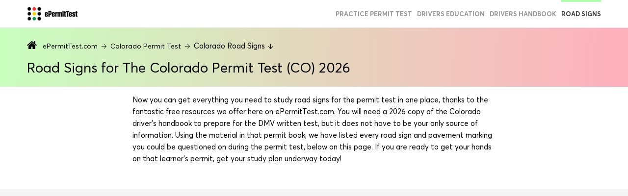

--- FILE ---
content_type: text/html; charset=utf-8
request_url: https://www.epermittest.com/colorado/road-signs
body_size: 17251
content:

<!DOCTYPE html>
<html xmlns:fb="http://ogp.me/ns/fb#" lang="en">
<head>
<meta charset="utf-8">
<title>Road Signs for The Colorado Permit Test (CO) 2026 | + DMV Practice</title>
<meta name="viewport" content="initial-scale=1,maximum-scale=1">
<meta name="description" content="You must know them! Colorado road signs for the 2026 permit test! Learn what&#39;s required &amp; take a FREE road signs DMV practice test!"/>
<meta name="keywords" content="None"/>
<meta property="fb:app_id" content="263035113888077"/>
<link rel="apple-touch-icon" sizes="180x180" href="/static/xapple-touch-icon.png.pagespeed.ic.uRodoLR2Qg.webp">
<link rel="icon" type="image/png" sizes="32x32" href="/static/xfavicon-32x32.png.pagespeed.ic.580pB9IZCE.webp">
<link rel="icon" type="image/png" sizes="16x16" href="/static/xfavicon-16x16.png.pagespeed.ic.deTzA-Lzex.webp">
<link rel="manifest" href="/static/site.webmanifest">
<link rel="mask-icon" href="/static/safari-pinned-tab.svg%22%20color%3D%22%235bbad5">
<link rel="shortcut icon" href="/static/favicon.ico">
<meta name="msapplication-TileColor" content="#da532c">
<meta name="msapplication-config" content="/static/browserconfig.xml">
<meta name="theme-color" content="#ffffff">
<meta property="og:image" content="https://static.epermittest.com/media/filer_public/df/3c/df3cba29-54a4-491c-a46c-ea9e2a190c43/co.png"/>
<meta property="og:url" content="https://www.epermittest.com/colorado/road-signs"/>
<meta property="og:title" content="Road Signs for The Colorado Permit Test (CO) 2026 | + DMV Practice"/>
<meta property="og:type" content="website"/>
<meta property="og:image:width" content="1200"/>
<meta property="og:image:height" content="630"/>
<link rel="canonical" href="https://www.epermittest.com/colorado/road-signs">
<link href="/static/A.libs,,_libs.css+css,,_index.css,Mcc.4sss496GaD.css.pagespeed.cf.cH7HTzufFB.css" rel="stylesheet">
<!-- Google Tag Manager -->
<script type="text/psajs" data-pagespeed-orig-index="0">(function(w,d,s,l,i){w[l]=w[l]||[];w[l].push({'gtm.start':new Date().getTime(),event:'gtm.js'});var f=d.getElementsByTagName(s)[0],j=d.createElement(s),dl=l!='dataLayer'?'&l='+l:'';j.async=true;j.src='https://www.googletagmanager.com/gtm.js?id='+i+dl;f.parentNode.insertBefore(j,f);})(window,document,'script','dataLayer','GTM-KZQ33HK');</script>
<!-- End Google Tag Manager -->
</head>
<body>
<!-- Google Tag Manager (noscript) -->
<noscript><iframe src="https://www.googletagmanager.com/ns.html?id=GTM-KZQ33HK" height="0" width="0" style="display:none;visibility:hidden"></iframe></noscript>
<!-- End Google Tag Manager (noscript) -->
<input type="hidden" name="csrfmiddlewaretoken" value="9SJD38OMEkzayM1BBc7FvoafVuP2sHuzQfqTyWlmyHkvti1JsV5HuH8ORVxZ8uqQ">
<div class="main-wrapper">
<header class="">
<div class="head"><div class="head-inner"><a href="/" class="logo" title="ePermittTest"><img src="[data-uri]" alt="logo"></a><div class="main-links-wrapper"><ul class="main-links"><li><a href="/colorado/practice-permit-test" title="Colorado DMV Practice Tests"><i class="icons-practice-permit-test"></i>practice permit test</a></li><li><a href="/colorado/drivers-education" title="Colorado Drivers Education"><i class="icons-education"></i>drivers education</a></li><li><a href="/colorado/drivers-manual" title="Colorado driver handbook"><i class="icons-handbook"></i>Drivers handbook</a></li><li class="active"><a href="/colorado/road-signs" title="Colorado Road Signs"><i class="icons-road-sign"></i>road signs</a></li></ul></div><div class="burger-wrapper"><div class="burger"><div class="first"></div><div class="second"></div><div class="third"></div></div></div></div></div><div class="navigation"><div class="breadcrumbs-bg"><div class="breadcrumbs-wrapper
            
            
            
             roadsigngroup
            "><div class="container"><ul class="breadcrumbs" itemscope itemtype="https://schema.org/BreadcrumbList"><li itemprop="itemListElement" itemscope itemtype="https://schema.org/ListItem"><i class="icon-home"></i><meta itemprop="name" content="ePermitTest.com"/><a itemprop="item" class="link black" href="/" title="ePermitTest.com">ePermitTest.com</a><meta itemprop="position" content="1"/></li><li itemprop="itemListElement" itemscope itemtype="https://schema.org/ListItem"><i class="icon-arrow"></i><a itemprop="item" class="link black" href="/colorado" title="Colorado Permit Test"><span itemprop="name">Colorado Permit Test</span><meta itemprop="position" content="2"/></a></li><li class="active" itemprop="itemListElement" itemscope itemtype="https://schema.org/ListItem"><i class="icon-arrow"></i><span itemprop="name">Colorado Road Signs</span><meta itemprop="position" content="3"/></li><li><i class="icon-arrow down"></i></li></ul><h1 class="page-header">Road Signs for The Colorado Permit Test (CO) 2026</h1></div></div></div></div>
</header>
<div class="container placeholder-text-wrapper">
<div>
<div class="">
<div class="placeholder-text">
<div class="container small-container">
<div class="truncate-wrapper">
<div class="text-wrap text-truncate"><p>Now you can get everything you need to study road signs for the permit test in one place, thanks to the fantastic free resources we offer here on ePermitTest.com. You will need a 2026 copy of the Colorado driver&rsquo;s handbook to prepare for the DMV written test, but it does not have to be your only source of information. Using the material in that permit book, we have listed every road sign and pavement marking you could be questioned on during the permit test, below on this page. If you are ready to get your hands on that learner&rsquo;s permit, get your study plan underway today!</p></div>
<div class="truncator">
<a href="#">
<span class="more-icon">
<span></span>
<span></span>
<span></span>
</span>
<span>Read more</span>
</a>
</div>
</div>
</div>
</div>
</div>
</div>
</div>
<div class="adsense gray-ad">
<ins class="adsbygoogle" style="display:block" data-ad-client="ca-pub-9520866834897590" data-ad-slot="8810568671" data-ad-format="auto"></ins>
</div>
<div class="road-signs">
<div class="container">
<div>
<div class="road-sign-group"><h2 class="title"><a href="/road-signs/regulatory-signs" title="Regulatory signs">Regulatory signs</a></h2><div class="row masonry-wrapper"><div class="col-md-2 col-sm-4 col-xs-6 masonry-item"><div class="sign-preview-smedium "><a href="/road-signs/stop" title="Stop"><div class="sign-header"><img class="js--lazy" data-original="https://static.epermittest.com/media/filer_public_thumbnails/filer_public/62/02/62029a80-1c2d-4996-83c5-8b62a6426379/stop.jpg__70x70_q100_subsampling-2.jpg" alt="Stop"></div><div class="sign-footer pattern"><span class="number pattern">1</span><span class="title">Stop</span></div></a></div></div><div class="col-md-2 col-sm-4 col-xs-6 masonry-item"><div class="sign-preview-smedium pre-top-line"><a href="/road-signs/four-way-stop" title="Four Way Stop"><div class="sign-header"><img class="js--lazy" data-original="https://static.epermittest.com/media/filer_public_thumbnails/filer_public/d4/4a/d44a3910-c7af-425a-af10-6931aa1ed8a0/four-way-stop.jpg__70x70_q100_subsampling-2.jpg" alt="Four Way Stop"></div><div class="sign-footer pattern"><span class="number pattern">2</span><span class="title">Four Way Stop</span></div></a></div></div><div class="col-md-2 col-sm-4 col-xs-6 masonry-item"><div class="sign-preview-smedium pre-top-line"><a href="/road-signs/stop-except-right-turn" title="Stop Except Right Turn"><div class="sign-header"><img class="js--lazy" data-original="https://static.epermittest.com/media/filer_public_thumbnails/filer_public/8e/49/8e49ffea-83fe-46b4-9d50-a08dc2b78bc0/stop-except-right-turn.jpg__70x70_q100_subsampling-2.jpg" alt="Stop Except Right Turn"></div><div class="sign-footer pattern"><span class="number pattern">3</span><span class="title">Stop Except Right Turn</span></div></a></div></div><div class="col-md-2 col-sm-4 col-xs-6 masonry-item"><div class="sign-preview-smedium pre-top-line"><a href="/road-signs/stop-here-red" title="Stop Here on Red"><div class="sign-header"><img class="js--lazy" data-original="https://static.epermittest.com/media/filer_public_thumbnails/filer_public/f4/57/f457709a-f950-4dd9-a11e-b2ab0679b3ad/stop-here-on-red.jpg__70x70_q100_subsampling-2.jpg" alt="Stop Here on Red"></div><div class="sign-footer pattern"><span class="number pattern">4</span><span class="title">Stop Here on Red</span></div></a></div></div><div class="col-md-2 col-sm-4 col-xs-6 masonry-item"><div class="sign-preview-smedium pre-top-line"><a href="/road-signs/wrong-way" title="Wrong Way"><div class="sign-header"><img class="js--lazy" data-original="https://static.epermittest.com/media/filer_public_thumbnails/filer_public/a2/02/a202d123-ee5e-49f8-bb58-17cdf8ba1162/wrong-way.jpg__70x70_q100_subsampling-2.jpg" alt="Wrong Way"></div><div class="sign-footer pattern"><span class="number pattern">5</span><span class="title">Wrong Way</span></div></a></div></div><div class="col-md-2 col-sm-4 col-xs-6 masonry-item"><div class="sign-preview-smedium pre-top-line"><a href="/road-signs/speed-limit" title="Speed Limit"><div class="sign-header"><img class="js--lazy" data-original="https://static.epermittest.com/media/filer_public_thumbnails/filer_public/06/53/065324af-8115-46ab-aeab-ff4834dd6f48/speed-limit.jpg__70x70_q100_subsampling-2.jpg" alt="Speed Limit"></div><div class="sign-footer pattern"><span class="number pattern">6</span><span class="title">Speed Limit</span></div></a></div></div><div class="col-md-2 col-sm-4 col-xs-6 masonry-item"><div class="sign-preview-smedium pre-top-line"><a href="/road-signs/yield" title="Yield"><div class="sign-header"><img class="js--lazy" data-original="https://static.epermittest.com/media/filer_public_thumbnails/filer_public/51/25/5125ccd9-e338-41e3-9c10-f0fd95e2a40f/yield.jpg__70x70_q100_subsampling-2.jpg" alt="Yield"></div><div class="sign-footer pattern"><span class="number pattern">7</span><span class="title">Yield</span></div></a></div></div><div class="col-md-2 col-sm-4 col-xs-6 masonry-item"><div class="sign-preview-smedium "><a href="/road-signs/yield-oncoming-traffic" title="Yield to Oncoming Traffic"><div class="sign-header"><img class="js--lazy" data-original="https://static.epermittest.com/media/filer_public_thumbnails/filer_public/cb/ab/cbabada8-f71c-4c8c-9569-e18884330108/yield-to-oncoming-traffic.jpg__70x70_q100_subsampling-2.jpg" alt="Yield to Oncoming Traffic"></div><div class="sign-footer pattern"><span class="number pattern">8</span><span class="title">Yield to Oncoming Traffic</span></div></a></div></div><div class="col-md-4 col-sm-4 col-xs-12 adsense-item masonry-item sign-ad"><div class="adsense"><ins class="adsbygoogle" style="display:block" data-ad-client="ca-pub-9520866834897590" data-ad-slot="8810568671" data-ad-format="auto"></ins></div></div><div class="col-md-2 col-sm-4 col-xs-6 masonry-item"><div class="sign-preview-smedium pre-top-line"><a href="/road-signs/divided-highway" title="Divided Highway"><div class="sign-header"><img class="js--lazy" data-original="https://static.epermittest.com/media/filer_public_thumbnails/filer_public/18/d6/18d6b90e-9d83-4cc2-9c95-1a880859f1a7/divided-highway.jpg__70x70_q100_subsampling-2.jpg" alt="Divided Highway"></div><div class="sign-footer pattern"><span class="number pattern">9</span><span class="title">Divided Highway</span></div></a></div></div><div class="col-md-2 col-sm-4 col-xs-6 masonry-item"><div class="sign-preview-smedium pre-top-line"><a href="/road-signs/do-not-enter" title="Do Not Enter"><div class="sign-header"><img class="js--lazy" data-original="https://static.epermittest.com/media/filer_public_thumbnails/filer_public/28/cd/28cd7966-f38e-4dff-8d5f-83214ff95545/do-not-enter.jpg__70x70_q100_subsampling-2.jpg" alt="Do Not Enter"></div><div class="sign-footer pattern"><span class="number pattern">10</span><span class="title">Do Not Enter</span></div></a></div></div><div class="col-md-2 col-sm-4 col-xs-6 masonry-item"><div class="sign-preview-smedium pre-top-line"><a href="/road-signs/do-not-pass" title="Do Not Pass"><div class="sign-header"><img class="js--lazy" data-original="https://static.epermittest.com/media/filer_public_thumbnails/filer_public/03/75/03759952-6fcf-4a0b-a821-78800042caba/do-not-pass.jpg__70x70_q100_subsampling-2.jpg" alt="Do Not Pass"></div><div class="sign-footer pattern"><span class="number pattern">11</span><span class="title">Do Not Pass</span></div></a></div></div><div class="col-md-2 col-sm-4 col-xs-6 masonry-item"><div class="sign-preview-smedium pre-top-line"><a href="/road-signs/pass-care" title="Pass With Care"><div class="sign-header"><img class="js--lazy" data-original="https://static.epermittest.com/media/filer_public_thumbnails/filer_public/77/69/77691db7-76d5-4fd7-ba1d-2aeac951d223/pass-with-care.jpg__70x70_q100_subsampling-2.jpg" alt="Pass With Care"></div><div class="sign-footer pattern"><span class="number pattern">12</span><span class="title">Pass With Care</span></div></a></div></div><div class="col-md-2 col-sm-4 col-xs-6 masonry-item"><div class="sign-preview-smedium pre-top-line"><a href="/road-signs/keep-right" title="Keep Right"><div class="sign-header"><img class="js--lazy" data-original="https://static.epermittest.com/media/filer_public_thumbnails/filer_public/74/fd/74fd07f3-90b4-4840-b62e-b0f96f21994b/keep-right.jpg__70x70_q100_subsampling-2.jpg" alt="Keep Right"></div><div class="sign-footer pattern"><span class="number pattern">13</span><span class="title">Keep Right</span></div></a></div></div><div class="col-md-2 col-sm-4 col-xs-6 masonry-item"><div class="sign-preview-smedium pre-top-line"><a href="/road-signs/left-turn-yield-green" title="Left Turn Yield on Green"><div class="sign-header"><img class="js--lazy" data-original="https://static.epermittest.com/media/filer_public_thumbnails/filer_public/99/fb/99fba571-6e64-4958-bb9c-415fdadbdb5a/left-turn-yield-green.jpg__70x70_q100_subsampling-2.jpg" alt="Left Turn Yield on Green"></div><div class="sign-footer pattern"><span class="number pattern">14</span><span class="title">Left Turn Yield on Green</span></div></a></div></div><div class="col-md-2 col-sm-4 col-xs-6 masonry-item"><div class="sign-preview-smedium "><a href="/road-signs/no-bicycles" title="No Bicycles"><div class="sign-header"><img class="js--lazy" data-original="https://static.epermittest.com/media/filer_public_thumbnails/filer_public/3f/07/3f077ae7-2567-40c0-9f80-09438e9ef650/no-bicycles.jpg__70x70_q100_subsampling-2.jpg" alt="No Bicycles"></div><div class="sign-footer pattern"><span class="number pattern">15</span><span class="title">No Bicycles</span></div></a></div></div><div class="col-md-2 col-sm-4 col-xs-6 masonry-item"><div class="sign-preview-smedium pre-top-line"><a href="/road-signs/no-left-turn" title="No Left Turn"><div class="sign-header"><img class="js--lazy" data-original="https://static.epermittest.com/media/filer_public_thumbnails/filer_public/af/3e/af3ec887-e576-4812-9375-ae36d820ee05/no-left-turn.jpg__70x70_q100_subsampling-2.jpg" alt="No Left Turn"></div><div class="sign-footer pattern"><span class="number pattern">16</span><span class="title">No Left Turn</span></div></a></div></div><div class="col-md-2 col-sm-4 col-xs-6 masonry-item"><div class="sign-preview-smedium pre-top-line"><a href="/road-signs/no-left-turn-red" title="No Left Turn on Red"><div class="sign-header"><img class="js--lazy" data-original="https://static.epermittest.com/media/filer_public_thumbnails/filer_public/0e/73/0e739a88-9aab-4031-bf53-7c37d2c844fc/no-left-turn-on-red.jpg__70x70_q100_subsampling-2.jpg" alt="No Left Turn on Red"></div><div class="sign-footer pattern"><span class="number pattern">17</span><span class="title">No Left Turn on Red</span></div></a></div></div><div class="col-md-2 col-sm-4 col-xs-6 masonry-item"><div class="sign-preview-smedium pre-top-line"><a href="/road-signs/no-parking" title="No Parking"><div class="sign-header"><img class="js--lazy" data-original="https://static.epermittest.com/media/filer_public_thumbnails/filer_public/09/6f/096f1427-f7b5-46af-b693-71bd8d8db770/no-parking.jpg__70x70_q100_subsampling-2.jpg" alt="No Parking"></div><div class="sign-footer pattern"><span class="number pattern">18</span><span class="title">No Parking</span></div></a></div></div><div class="col-md-2 col-sm-4 col-xs-6 masonry-item"><div class="sign-preview-smedium pre-top-line"><a href="/road-signs/no-pedestrian-crossing" title="No Pedestrian Crossing"><div class="sign-header"><img class="js--lazy" data-original="https://static.epermittest.com/media/filer_public_thumbnails/filer_public/72/86/728621b7-2569-4e62-a784-c1bd79efee70/no-pedestrian-crossing.jpg__70x70_q100_subsampling-2.jpg" alt="No Pedestrian Crossing"></div><div class="sign-footer pattern"><span class="number pattern">19</span><span class="title">No Pedestrian Crossing</span></div></a></div></div><div class="col-md-2 col-sm-4 col-xs-6 masonry-item"><div class="sign-preview-smedium pre-top-line"><a href="/road-signs/no-right-turn" title="No Right Turn"><div class="sign-header"><img class="js--lazy" data-original="https://static.epermittest.com/media/filer_public_thumbnails/filer_public/aa/56/aa568731-e582-4d81-9e41-1720f6f3c970/no-right-turn.jpg__70x70_q100_subsampling-2.jpg" alt="No Right Turn"></div><div class="sign-footer pattern"><span class="number pattern">20</span><span class="title">No Right Turn</span></div></a></div></div><div class="col-md-2 col-sm-4 col-xs-6 masonry-item"><div class="sign-preview-smedium pre-top-line"><a href="/road-signs/no-trucks" title="No Trucks"><div class="sign-header"><img class="js--lazy" data-original="https://static.epermittest.com/media/filer_public_thumbnails/filer_public/0d/d6/0dd62ce0-1731-4784-b5f3-85187b4a1b05/no-trucks.jpg__70x70_q100_subsampling-2.jpg" alt="No Trucks"></div><div class="sign-footer pattern"><span class="number pattern">21</span><span class="title">No Trucks</span></div></a></div></div><div class="col-md-2 col-sm-4 col-xs-6 masonry-item"><div class="sign-preview-smedium "><a href="/road-signs/no-turn-red" title="No Turn on Red"><div class="sign-header"><img class="js--lazy" data-original="https://static.epermittest.com/media/filer_public_thumbnails/filer_public/8e/a5/8ea52db2-05cb-4bdc-92ee-a9e13a8db81e/no-turn-on-red.jpg__70x70_q100_subsampling-2.jpg" alt="No Turn on Red"></div><div class="sign-footer pattern"><span class="number pattern">22</span><span class="title">No Turn on Red</span></div></a></div></div><div class="col-md-2 col-sm-4 col-xs-6 masonry-item"><div class="sign-preview-smedium pre-top-line"><a href="/road-signs/no-right-turn-red" title="No Right Turn on Red"><div class="sign-header"><img class="js--lazy" data-original="https://static.epermittest.com/media/filer_public_thumbnails/filer_public/db/bd/dbbd1497-dc9b-400f-b4b2-cdf460fadec6/no-right-turn-on-red.jpg__70x70_q100_subsampling-2.jpg" alt="No Right Turn on Red"></div><div class="sign-footer pattern"><span class="number pattern">23</span><span class="title">No Right Turn on Red</span></div></a></div></div><div class="col-md-2 col-sm-4 col-xs-6 masonry-item"><div class="sign-preview-smedium pre-top-line"><a href="/road-signs/no-u-turn" title="No U-turn"><div class="sign-header"><img class="js--lazy" data-original="https://static.epermittest.com/media/filer_public_thumbnails/filer_public/dd/89/dd89971a-a5e3-47ba-8caa-4ae4bc67a8fa/no-u-turn.jpg__70x70_q100_subsampling-2.jpg" alt="No U-turn"></div><div class="sign-footer pattern"><span class="number pattern">24</span><span class="title">No U-turn</span></div></a></div></div><div class="col-md-2 col-sm-4 col-xs-6 masonry-item"><div class="sign-preview-smedium pre-top-line"><a href="/road-signs/one-way" title="One Way"><div class="sign-header"><img class="js--lazy" data-original="https://static.epermittest.com/media/filer_public_thumbnails/filer_public/76/b4/76b4ea55-03d0-4ab7-ae26-9de2a7074e83/one-way.jpg__70x70_q100_subsampling-2.jpg" alt="One Way"></div><div class="sign-footer pattern"><span class="number pattern">25</span><span class="title">One Way</span></div></a></div></div><div class="col-md-2 col-sm-4 col-xs-6 masonry-item"><div class="sign-preview-smedium pre-top-line"><a href="/road-signs/opposing-traffic-has-extended-green" title="Opposing Traffic Extended Green"><div class="sign-header"><img class="js--lazy" data-original="https://static.epermittest.com/media/filer_public_thumbnails/filer_public/85/36/85363678-cf01-4a3c-a291-992bf1c120fc/opposing-traffic-has-extended-green.jpg__70x70_q100_subsampling-2.jpg" alt="Opposing Traffic Extended Green"></div><div class="sign-footer pattern"><span class="number pattern">26</span><span class="title">Opposing Traffic Extended Green</span></div></a></div></div><div class="col-md-2 col-sm-4 col-xs-6 masonry-item"><div class="sign-preview-smedium pre-top-line"><a href="/road-signs/railroad-crossing-crossbuck" title="Railroad Crossbuck"><div class="sign-header"><img class="js--lazy" data-original="https://static.epermittest.com/media/filer_public_thumbnails/filer_public/05/56/0556118f-a095-439d-8744-31535ac99b34/railroad-crossbuck-sign.jpg__70x70_q100_subsampling-2.jpg" alt="Railroad Crossbuck"></div><div class="sign-footer pattern"><span class="number pattern">27</span><span class="title">Railroad Crossbuck</span></div></a></div></div><div class="col-md-2 col-sm-4 col-xs-6 masonry-item"><div class="sign-preview-smedium pre-top-line"><a href="/road-signs/railroad-crossing-gate-lights" title="Railroad Crossing Gate"><div class="sign-header"><img class="js--lazy" data-original="https://static.epermittest.com/media/filer_public_thumbnails/filer_public/fa/ca/faca1c7c-953e-43d7-826f-ab82f0e4aeaf/railroad-crossbuck-flashing-lights-and-gate.jpg__70x70_q100_subsampling-2.jpg" alt="Railroad Crossing Gate"></div><div class="sign-footer pattern"><span class="number pattern">28</span><span class="title">Railroad Crossing Gate</span></div></a></div></div><div class="col-md-2 col-sm-4 col-xs-6 masonry-item"><div class="sign-preview-smedium "><a href="/road-signs/reserved-parking" title="Reserved Parking"><div class="sign-header"><img class="js--lazy" data-original="https://static.epermittest.com/media/filer_public_thumbnails/filer_public/ef/30/ef30468b-cc30-41af-b4a2-c1cb6d0e143a/reserved-parking.jpg__70x70_q100_subsampling-2.jpg" alt="Reserved Parking"></div><div class="sign-footer pattern"><span class="number pattern">29</span><span class="title">Reserved Parking</span></div></a></div></div><div class="col-md-2 col-sm-4 col-xs-6 masonry-item"><div class="sign-preview-smedium pre-top-line"><a href="/road-signs/right-turn-signal" title="Right Turn Signal"><div class="sign-header"><img class="js--lazy" data-original="https://static.epermittest.com/media/filer_public_thumbnails/filer_public/8c/d0/8cd0b5c8-8b98-451d-980f-a3ab97d7c139/right-turn-signal.jpg__70x70_q100_subsampling-2.jpg" alt="Right Turn Signal"></div><div class="sign-footer pattern"><span class="number pattern">30</span><span class="title">Right Turn Signal</span></div></a></div></div><div class="col-md-2 col-sm-4 col-xs-6 masonry-item"><div class="sign-preview-smedium pre-top-line"><a href="/road-signs/center-turn-lane" title="Center Turn Lane"><div class="sign-header"><img class="js--lazy" data-original="https://static.epermittest.com/media/filer_public_thumbnails/filer_public/8c/87/8c877853-14ed-46ab-bb57-0ef857a228b2/center-turn-lane.jpg__70x70_q100_subsampling-2.jpg" alt="Center Turn Lane"></div><div class="sign-footer pattern"><span class="number pattern">31</span><span class="title">Center Turn Lane</span></div></a></div></div><div class="col-md-2 col-sm-4 col-xs-6 masonry-item"><div class="sign-preview-smedium pre-top-line"><a href="/road-signs/lane-use-control-sign" title="Lane Use Control Sign"><div class="sign-header"><img class="js--lazy" data-original="https://static.epermittest.com/media/filer_public_thumbnails/filer_public/a5/33/a53333df-1b78-4860-a38d-f2bb3f65ae8e/lane-use-control.jpg__70x70_q100_subsampling-2.jpg" alt="Lane Use Control Sign"></div><div class="sign-footer pattern"><span class="number pattern">32</span><span class="title">Lane Use Control Sign</span></div></a></div></div><div class="col-md-2 col-sm-4 col-xs-6 masonry-item"><div class="sign-preview-smedium pre-top-line"><a href="/road-signs/straight-or-turn-right" title="Straight or Turn Right"><div class="sign-header"><img class="js--lazy" data-original="https://static.epermittest.com/media/filer_public_thumbnails/filer_public/02/22/02220358-a9ff-451c-b76c-9a9b856ac964/straight-or-turn-right.jpg__70x70_q100_subsampling-2.jpg" alt="Straight or Turn Right"></div><div class="sign-footer pattern"><span class="number pattern">33</span><span class="title">Straight or Turn Right</span></div></a></div></div><div class="col-md-2 col-sm-4 col-xs-6 masonry-item"><div class="sign-preview-smedium pre-top-line"><a href="/road-signs/turn-left-only" title="Turn Left Only"><div class="sign-header"><img class="js--lazy" data-original="https://static.epermittest.com/media/filer_public_thumbnails/filer_public/30/2c/302c60af-1e96-405d-8c66-d12d3808667a/turn-left-only.jpg__70x70_q100_subsampling-2.jpg" alt="Turn Left Only"></div><div class="sign-footer pattern"><span class="number pattern">34</span><span class="title">Turn Left Only</span></div></a></div></div><div class="col-md-2 col-sm-4 col-xs-6 masonry-item"><div class="sign-preview-smedium pre-top-line"><a href="/road-signs/turn-left-or-right" title="Turn Left or Right"><div class="sign-header"><img class="js--lazy" data-original="https://static.epermittest.com/media/filer_public_thumbnails/filer_public/66/2c/662ce4da-ff25-4fca-bfb5-c70ec82b9474/turn-left-or-right.jpg__70x70_q100_subsampling-2.jpg" alt="Turn Left or Right"></div><div class="sign-footer pattern"><span class="number pattern">35</span><span class="title">Turn Left or Right</span></div></a></div></div><div class="col-md-2 col-sm-4 col-xs-6 masonry-item"><div class="sign-preview-smedium "><a href="/road-signs/turn-right-only" title="Turn Right Only"><div class="sign-header"><img class="js--lazy" data-original="https://static.epermittest.com/media/filer_public_thumbnails/filer_public/a8/87/a887c351-1f88-4d55-9d01-fde92e37be75/turn-right-only.jpg__70x70_q100_subsampling-2.jpg" alt="Turn Right Only"></div><div class="sign-footer pattern"><span class="number pattern">36</span><span class="title">Turn Right Only</span></div></a></div></div><div class="col-md-2 col-sm-4 col-xs-6 masonry-item"><div class="sign-preview-smedium pre-top-line"><a href="/road-signs/restricted-lane-ahead" title="Restricted Lane Ahead"><div class="sign-header"><img class="js--lazy" data-original="https://static.epermittest.com/media/filer_public_thumbnails/filer_public/0a/72/0a72dbd5-7c5e-4020-bdcb-076a085923bc/restricted-lane-ahead.jpg__70x70_q100_subsampling-2.jpg" alt="Restricted Lane Ahead"></div><div class="sign-footer pattern"><span class="number pattern">37</span><span class="title">Restricted Lane Ahead</span></div></a></div></div><div class="col-md-2 col-sm-4 col-xs-6 masonry-item"><div class="sign-preview-smedium pre-top-line"><a href="/road-signs/emergency-stopping-only" title="Emergency Stopping Only"><div class="sign-header"><img class="js--lazy" data-original="https://static.epermittest.com/media/filer_public_thumbnails/filer_public/20/9b/209b11d5-a4cf-4148-bbf0-d75ecd3287cc/emergency-stopping-only.jpg__70x70_q100_subsampling-2.jpg" alt="Emergency Stopping Only"></div><div class="sign-footer pattern"><span class="number pattern">38</span><span class="title">Emergency Stopping Only</span></div></a></div></div><div class="col-md-2 col-sm-4 col-xs-6 masonry-item"><div class="sign-preview-smedium pre-top-line"><a href="/road-signs/no-turns" title="No Turns"><div class="sign-header"><img class="js--lazy" data-original="https://static.epermittest.com/media/filer_public_thumbnails/filer_public/8a/e9/8ae9e453-952e-4511-a803-0cc0df33558c/no-turns.jpg__70x70_q100_subsampling-2.jpg" alt="No Turns"></div><div class="sign-footer pattern"><span class="number pattern">39</span><span class="title">No Turns</span></div></a></div></div><div class="col-md-2 col-sm-4 col-xs-6 masonry-item"><div class="sign-preview-smedium pre-top-line"><a href="/road-signs/minimum-speed-limit" title="Minimum Speed Limit"><div class="sign-header"><img class="js--lazy" data-original="https://static.epermittest.com/media/filer_public_thumbnails/filer_public/e0/be/e0be99da-229b-4fd7-8aab-405e7d001ac0/minimum-speed-limit.jpg__70x70_q100_subsampling-2.jpg" alt="Minimum Speed Limit"></div><div class="sign-footer pattern"><span class="number pattern">40</span><span class="title">Minimum Speed Limit</span></div></a></div></div><div class="col-md-2 col-sm-4 col-xs-6 masonry-item"><div class="sign-preview-smedium pre-top-line"><a href="/road-signs/speed-limit-maximum-minimum" title="Speed Limit - Maximum &amp; Minimum"><div class="sign-header"><img class="js--lazy" data-original="https://static.epermittest.com/media/filer_public_thumbnails/filer_public/02/49/0249ab15-5327-4390-9469-c1ba45ba382e/speed-limit-maximum-minimum.jpg__70x70_q100_subsampling-2.jpg" alt="Speed Limit - Maximum &amp; Minimum"></div><div class="sign-footer pattern"><span class="number pattern">41</span><span class="title">Speed Limit - Maximum &amp; Minimum</span></div></a></div></div><div class="col-md-2 col-sm-4 col-xs-6 masonry-item"><div class="sign-preview-smedium pre-top-line"><a href="/road-signs/speed-limit-children" title="Speed Limit - Children"><div class="sign-header"><img class="js--lazy" data-original="https://static.epermittest.com/media/filer_public_thumbnails/filer_public/bb/e9/bbe9c384-552d-4f03-a3ee-ee32c798fa41/school-speed-limit-when-children-present.jpg__70x70_q100_subsampling-2.jpg" alt="Speed Limit - Children"></div><div class="sign-footer pattern"><span class="number pattern">42</span><span class="title">Speed Limit - Children</span></div></a></div></div><div class="col-md-2 col-sm-4 col-xs-6 masonry-item"><div class="sign-preview-smedium "><a href="/road-signs/speed-limit-lights-flashing" title="Speed Limit Lights Flashing"><div class="sign-header"><img class="js--lazy" data-original="https://static.epermittest.com/media/filer_public_thumbnails/filer_public/44/a0/44a09b2d-5114-4078-b4fd-1c94d1bd0bf9/school-speed-limit-when-flashing.jpg__70x70_q100_subsampling-2.jpg" alt="Speed Limit Lights Flashing"></div><div class="sign-footer pattern"><span class="number pattern">43</span><span class="title">Speed Limit Lights Flashing</span></div></a></div></div><div class="col-md-2 col-sm-4 col-xs-6 masonry-item"><div class="sign-preview-smedium pre-top-line"><a href="/road-signs/road-closed" title="Road Closed"><div class="sign-header"><img class="js--lazy" data-original="https://static.epermittest.com/media/filer_public_thumbnails/filer_public/43/c7/43c70070-9052-41b8-9964-dc70dc184296/road-closed.jpg__70x70_q100_subsampling-2.jpg" alt="Road Closed"></div><div class="sign-footer pattern"><span class="number pattern">44</span><span class="title">Road Closed</span></div></a></div></div><div class="col-md-2 col-sm-4 col-xs-6 masonry-item"><div class="sign-preview-smedium pre-top-line"><a href="/road-signs/slower-traffic-keep-right" title="Slower Traffic Keep Right"><div class="sign-header"><img class="js--lazy" data-original="https://static.epermittest.com/media/filer_public_thumbnails/filer_public/b0/a8/b0a85323-1ae2-4e98-9efa-3c6c335f65ec/slower-traffic-keep-right.jpg__70x70_q100_subsampling-2.jpg" alt="Slower Traffic Keep Right"></div><div class="sign-footer pattern"><span class="number pattern">45</span><span class="title">Slower Traffic Keep Right</span></div></a></div></div></div></div>
<div class="road-sign-group"><h2 class="title"><a href="/road-signs/warning-signs" title="Warning Signs">Warning Signs</a></h2><div class="row masonry-wrapper"><div class="col-md-2 col-sm-4 col-xs-6 masonry-item"><div class="sign-preview-smedium "><a href="/road-signs/bump" title="Bump"><div class="sign-header"><img class="js--lazy" data-original="https://static.epermittest.com/media/filer_public_thumbnails/filer_public/fd/fe/fdfe09da-4eaf-43ef-ad76-fc8e76a867bd/bump.jpg__70x70_q100_subsampling-2.jpg" alt="Bump"></div><div class="sign-footer pattern"><span class="number pattern">1</span><span class="title">Bump</span></div></a></div></div><div class="col-md-2 col-sm-4 col-xs-6 masonry-item"><div class="sign-preview-smedium pre-top-line"><a href="/road-signs/no-passing-zone" title="No Passing Zone"><div class="sign-header"><img class="js--lazy" data-original="https://static.epermittest.com/media/filer_public_thumbnails/filer_public/49/d2/49d24203-f65a-4994-8bb6-b3f52a1619db/no-passing-zone.jpg__70x70_q100_subsampling-2.jpg" alt="No Passing Zone"></div><div class="sign-footer pattern"><span class="number pattern">2</span><span class="title">No Passing Zone</span></div></a></div></div><div class="col-md-2 col-sm-4 col-xs-6 masonry-item"><div class="sign-preview-smedium pre-top-line"><a href="/road-signs/chevron-signs" title="Chevron Signs"><div class="sign-header"><img class="js--lazy" data-original="https://static.epermittest.com/media/filer_public_thumbnails/filer_public/a1/93/a19376df-b3a6-42c7-ba12-c9145f1b5125/chevron-signs.jpg__70x70_q100_subsampling-2.jpg" alt="Chevron Signs"></div><div class="sign-footer pattern"><span class="number pattern">3</span><span class="title">Chevron Signs</span></div></a></div></div><div class="col-md-2 col-sm-4 col-xs-6 masonry-item"><div class="sign-preview-smedium pre-top-line"><a href="/road-signs/advisory-speed" title="Advisory Speed"><div class="sign-header"><img class="js--lazy" data-original="https://static.epermittest.com/media/filer_public_thumbnails/filer_public/ac/4d/ac4d5805-5cc6-4d3e-acf7-007be8b116fc/advisory-speed.jpg__70x70_q100_subsampling-2.jpg" alt="Advisory Speed"></div><div class="sign-footer pattern"><span class="number pattern">4</span><span class="title">Advisory Speed</span></div></a></div></div><div class="col-md-2 col-sm-4 col-xs-6 masonry-item"><div class="sign-preview-smedium pre-top-line"><a href="/road-signs/merging-traffic" title="Merging Traffic"><div class="sign-header"><img class="js--lazy" data-original="https://static.epermittest.com/media/filer_public_thumbnails/filer_public/a4/d9/a4d94432-96e6-44e8-85cb-9fed73d31cf8/merging-traffic.jpg__70x70_q100_subsampling-2.jpg" alt="Merging Traffic"></div><div class="sign-footer pattern"><span class="number pattern">5</span><span class="title">Merging Traffic</span></div></a></div></div><div class="col-md-2 col-sm-4 col-xs-6 masonry-item"><div class="sign-preview-smedium pre-top-line"><a href="/road-signs/added-lane" title="Added Lane"><div class="sign-header"><img class="js--lazy" data-original="https://static.epermittest.com/media/filer_public_thumbnails/filer_public/72/26/7226e7d5-b6f2-4846-98b9-a4f77a0de14e/added-lane.jpg__70x70_q100_subsampling-2.jpg" alt="Added Lane"></div><div class="sign-footer pattern"><span class="number pattern">6</span><span class="title">Added Lane</span></div></a></div></div><div class="col-md-2 col-sm-4 col-xs-6 masonry-item"><div class="sign-preview-smedium pre-top-line"><a href="/road-signs/weave-area" title="Weave Area"><div class="sign-header"><img class="js--lazy" data-original="https://static.epermittest.com/media/filer_public_thumbnails/filer_public/05/d7/05d7ec80-351f-4e43-a9c0-bef8d3760eaa/weave-area.jpg__70x70_q100_subsampling-2.jpg" alt="Weave Area"></div><div class="sign-footer pattern"><span class="number pattern">7</span><span class="title">Weave Area</span></div></a></div></div><div class="col-md-2 col-sm-4 col-xs-6 masonry-item"><div class="sign-preview-smedium "><a href="/road-signs/divided-highway-begins" title="Divided Highway Begins"><div class="sign-header"><img class="js--lazy" data-original="https://static.epermittest.com/media/filer_public_thumbnails/filer_public/a1/dc/a1dc7d3c-9292-4ceb-8e10-90a66bdd7a0f/divided-highway-begins.jpg__70x70_q100_subsampling-2.jpg" alt="Divided Highway Begins"></div><div class="sign-footer pattern"><span class="number pattern">8</span><span class="title">Divided Highway Begins</span></div></a></div></div><div class="col-md-2 col-sm-4 col-xs-6 masonry-item"><div class="sign-preview-smedium pre-top-line"><a href="/road-signs/divided-highway-ends" title="Divided Highway Ends"><div class="sign-header"><img class="js--lazy" data-original="https://static.epermittest.com/media/filer_public_thumbnails/filer_public/58/75/5875f923-cd92-4048-8f83-0d5a3825cfbe/divided-highway-ends.jpg__70x70_q100_subsampling-2.jpg" alt="Divided Highway Ends"></div><div class="sign-footer pattern"><span class="number pattern">9</span><span class="title">Divided Highway Ends</span></div></a></div></div><div class="col-md-2 col-sm-4 col-xs-6 masonry-item"><div class="sign-preview-smedium pre-top-line"><a href="/road-signs/two-way-traffic-ahead" title="Two Way Traffic Ahead"><div class="sign-header"><img class="js--lazy" data-original="https://static.epermittest.com/media/filer_public_thumbnails/filer_public/54/df/54df7545-2c56-4ee9-bfcb-b45b662b3109/two-way-traffic-ahead.jpg__70x70_q100_subsampling-2.jpg" alt="Two Way Traffic Ahead"></div><div class="sign-footer pattern"><span class="number pattern">10</span><span class="title">Two Way Traffic Ahead</span></div></a></div></div><div class="col-md-2 col-sm-4 col-xs-6 masonry-item"><div class="sign-preview-smedium pre-top-line"><a href="/road-signs/lane-ends-ahead" title="Lane Ends Ahead"><div class="sign-header"><img class="js--lazy" data-original="https://static.epermittest.com/media/filer_public_thumbnails/filer_public/f7/be/f7bec0a4-1d2b-410a-9cc9-f3aebde7b202/lane-ends-ahead.jpg__70x70_q100_subsampling-2.jpg" alt="Lane Ends Ahead"></div><div class="sign-footer pattern"><span class="number pattern">11</span><span class="title">Lane Ends Ahead</span></div></a></div></div><div class="col-md-2 col-sm-4 col-xs-6 masonry-item"><div class="sign-preview-smedium pre-top-line"><a href="/road-signs/slippery-when-wet" title="Slippery When Wet"><div class="sign-header"><img class="js--lazy" data-original="https://static.epermittest.com/media/filer_public_thumbnails/filer_public/04/5a/045ac1b2-3091-4d8d-8029-578f63f1e626/slippery-when-wet.jpg__70x70_q100_subsampling-2.jpg" alt="Slippery When Wet"></div><div class="sign-footer pattern"><span class="number pattern">12</span><span class="title">Slippery When Wet</span></div></a></div></div><div class="col-md-2 col-sm-4 col-xs-6 masonry-item"><div class="sign-preview-smedium pre-top-line"><a href="/road-signs/railroad-crossing-ahead" title="Railroad Crossing Ahead"><div class="sign-header"><img class="js--lazy" data-original="https://static.epermittest.com/media/filer_public_thumbnails/filer_public/31/4f/314f274d-afbe-4fc2-a861-7ddc1fb91feb/railroad-crossing-ahead.jpg__70x70_q100_subsampling-2.jpg" alt="Railroad Crossing Ahead"></div><div class="sign-footer pattern"><span class="number pattern">13</span><span class="title">Railroad Crossing Ahead</span></div></a></div></div><div class="col-md-2 col-sm-4 col-xs-6 masonry-item"><div class="sign-preview-smedium pre-top-line"><a href="/road-signs/school-zone" title="School Zone"><div class="sign-header"><img class="js--lazy" data-original="https://static.epermittest.com/media/filer_public_thumbnails/filer_public/b5/94/b594d883-37ee-4588-9cea-ccba8c8b234f/school.jpg__70x70_q100_subsampling-2.jpg" alt="School Zone"></div><div class="sign-footer pattern"><span class="number pattern">14</span><span class="title">School Zone</span></div></a></div></div><div class="col-md-2 col-sm-4 col-xs-6 masonry-item"><div class="sign-preview-smedium "><a href="/road-signs/school-crossing-ahead" title="School Crossing Ahead"><div class="sign-header"><img class="js--lazy" data-original="https://static.epermittest.com/media/filer_public_thumbnails/filer_public/3c/a0/3ca0b936-c55e-42d6-869f-1d6ab945131d/school-zone-crosswalk.jpg__70x70_q100_subsampling-2.jpg" alt="School Crossing Ahead"></div><div class="sign-footer pattern"><span class="number pattern">15</span><span class="title">School Crossing Ahead</span></div></a></div></div><div class="col-md-2 col-sm-4 col-xs-6 masonry-item"><div class="sign-preview-smedium pre-top-line"><a href="/road-signs/traffic-signal-ahead" title="Traffic Signal Ahead"><div class="sign-header"><img class="js--lazy" data-original="https://static.epermittest.com/media/filer_public_thumbnails/filer_public/09/6b/096b1f15-e014-4a9b-b4b0-eb99876a2485/traffic-signal-ahead.jpg__70x70_q100_subsampling-2.jpg" alt="Traffic Signal Ahead"></div><div class="sign-footer pattern"><span class="number pattern">16</span><span class="title">Traffic Signal Ahead</span></div></a></div></div><div class="col-md-2 col-sm-4 col-xs-6 masonry-item"><div class="sign-preview-smedium pre-top-line"><a href="/road-signs/left-curve" title="Left Curve"><div class="sign-header"><img class="js--lazy" data-original="https://static.epermittest.com/media/filer_public_thumbnails/filer_public/d6/9b/d69b675a-4263-4f78-bac6-de8f37f7ebf4/left-curve.jpg__70x70_q100_subsampling-2.jpg" alt="Left Curve"></div><div class="sign-footer pattern"><span class="number pattern">17</span><span class="title">Left Curve</span></div></a></div></div><div class="col-md-2 col-sm-4 col-xs-6 masonry-item"><div class="sign-preview-smedium pre-top-line"><a href="/road-signs/right-curve" title="Right Curve"><div class="sign-header"><img class="js--lazy" data-original="https://static.epermittest.com/media/filer_public_thumbnails/filer_public/4e/93/4e937bab-0391-4cc8-a11b-53642a7f095b/right-curve.jpg__70x70_q100_subsampling-2.jpg" alt="Right Curve"></div><div class="sign-footer pattern"><span class="number pattern">18</span><span class="title">Right Curve</span></div></a></div></div><div class="col-md-2 col-sm-4 col-xs-6 masonry-item"><div class="sign-preview-smedium pre-top-line"><a href="/road-signs/sharp-left-turn" title="Sharp Left Turn"><div class="sign-header"><img class="js--lazy" data-original="https://static.epermittest.com/media/filer_public_thumbnails/filer_public/65/b1/65b17e9f-cd9e-4797-b2cc-464b26d8c96a/sharp-left-turn.jpg__70x70_q100_subsampling-2.jpg" alt="Sharp Left Turn"></div><div class="sign-footer pattern"><span class="number pattern">19</span><span class="title">Sharp Left Turn</span></div></a></div></div><div class="col-md-2 col-sm-4 col-xs-6 masonry-item"><div class="sign-preview-smedium pre-top-line"><a href="/road-signs/sharp-right-turn" title="Sharp Right Turn"><div class="sign-header"><img class="js--lazy" data-original="https://static.epermittest.com/media/filer_public_thumbnails/filer_public/d0/ff/d0ff3671-805b-4817-828d-92dd9288b8b1/sharp-right-turn.jpg__70x70_q100_subsampling-2.jpg" alt="Sharp Right Turn"></div><div class="sign-footer pattern"><span class="number pattern">20</span><span class="title">Sharp Right Turn</span></div></a></div></div><div class="col-md-2 col-sm-4 col-xs-6 masonry-item"><div class="sign-preview-smedium pre-top-line"><a href="/road-signs/set-curves-left-right" title="Set of Curves (Left-Right)"><div class="sign-header"><img class="js--lazy" data-original="https://static.epermittest.com/media/filer_public_thumbnails/filer_public/4a/70/4a701c2e-2d77-413c-a6c5-4505849a4a30/set-of-curves-left-right.jpg__70x70_q100_subsampling-2.jpg" alt="Set of Curves (Left-Right)"></div><div class="sign-footer pattern"><span class="number pattern">21</span><span class="title">Set of Curves (Left-Right)</span></div></a></div></div><div class="col-md-2 col-sm-4 col-xs-6 masonry-item"><div class="sign-preview-smedium "><a href="/road-signs/set-curves-right-left" title="Set of Curves (Right-Left)"><div class="sign-header"><img class="js--lazy" data-original="https://static.epermittest.com/media/filer_public_thumbnails/filer_public/5a/fa/5afa4406-2e2d-43d2-b8d9-fdba6ef6a5a0/set-of-curves-right-left.jpg__70x70_q100_subsampling-2.jpg" alt="Set of Curves (Right-Left)"></div><div class="sign-footer pattern"><span class="number pattern">22</span><span class="title">Set of Curves (Right-Left)</span></div></a></div></div><div class="col-md-2 col-sm-4 col-xs-6 masonry-item"><div class="sign-preview-smedium pre-top-line"><a href="/road-signs/sharp-turns-left-right" title="Sharp Turns (Left-Right)"><div class="sign-header"><img class="js--lazy" data-original="https://static.epermittest.com/media/filer_public_thumbnails/filer_public/35/a8/35a8e556-d49c-4a09-b366-8c591efdb880/sharp-turn-left-right.jpg__70x70_q100_subsampling-2.jpg" alt="Sharp Turns (Left-Right)"></div><div class="sign-footer pattern"><span class="number pattern">23</span><span class="title">Sharp Turns (Left-Right)</span></div></a></div></div><div class="col-md-2 col-sm-4 col-xs-6 masonry-item"><div class="sign-preview-smedium pre-top-line"><a href="/road-signs/sharp-turns-right-left" title="Sharp Turns (Right-Left)"><div class="sign-header"><img class="js--lazy" data-original="https://static.epermittest.com/media/filer_public_thumbnails/filer_public/eb/75/eb756a24-07bb-4c2c-99ad-d076a41b6380/sharp-turn-right-left.jpg__70x70_q100_subsampling-2.jpg" alt="Sharp Turns (Right-Left)"></div><div class="sign-footer pattern"><span class="number pattern">24</span><span class="title">Sharp Turns (Right-Left)</span></div></a></div></div><div class="col-md-2 col-sm-4 col-xs-6 masonry-item"><div class="sign-preview-smedium pre-top-line"><a href="/road-signs/winding-road" title="Winding Road"><div class="sign-header"><img class="js--lazy" data-original="https://static.epermittest.com/media/filer_public_thumbnails/filer_public/d5/c8/d5c87d51-1bdc-4d9a-a57a-5ac5b4ab6b85/winding-road-set-of-curves.jpg__70x70_q100_subsampling-2.jpg" alt="Winding Road"></div><div class="sign-footer pattern"><span class="number pattern">25</span><span class="title">Winding Road</span></div></a></div></div><div class="col-md-2 col-sm-4 col-xs-6 masonry-item"><div class="sign-preview-smedium pre-top-line"><a href="/road-signs/one-direction-arrow" title="One Direction Arrow"><div class="sign-header"><img class="js--lazy" data-original="https://static.epermittest.com/media/filer_public_thumbnails/filer_public/d4/6c/d46c80be-c47c-4872-8a3f-2495543cf31e/one-direction-large-arrow.jpg__70x70_q100_subsampling-2.jpg" alt="One Direction Arrow"></div><div class="sign-footer pattern"><span class="number pattern">26</span><span class="title">One Direction Arrow</span></div></a></div></div><div class="col-md-2 col-sm-4 col-xs-6 masonry-item"><div class="sign-preview-smedium pre-top-line"><a href="/road-signs/road-entering-curve" title="Road Entering Curve"><div class="sign-header"><img class="js--lazy" data-original="https://static.epermittest.com/media/filer_public_thumbnails/filer_public/4b/dc/4bdce15f-dd4c-45b1-95cf-a334ecdc5b08/road-entering-curve.jpg__70x70_q100_subsampling-2.jpg" alt="Road Entering Curve"></div><div class="sign-footer pattern"><span class="number pattern">27</span><span class="title">Road Entering Curve</span></div></a></div></div><div class="col-md-2 col-sm-4 col-xs-6 masonry-item"><div class="sign-preview-smedium pre-top-line"><a href="/road-signs/truck-rollover" title="Truck Rollover"><div class="sign-header"><img class="js--lazy" data-original="https://static.epermittest.com/media/filer_public_thumbnails/filer_public/91/e0/91e03bf7-236b-416c-ba4f-f9af7bb5987c/truck-rollover.jpg__70x70_q100_subsampling-2.jpg" alt="Truck Rollover"></div><div class="sign-footer pattern"><span class="number pattern">28</span><span class="title">Truck Rollover</span></div></a></div></div><div class="col-md-2 col-sm-4 col-xs-6 masonry-item"><div class="sign-preview-smedium "><a href="/road-signs/road-narrows" title="Road Narrows"><div class="sign-header"><img class="js--lazy" data-original="https://static.epermittest.com/media/filer_public_thumbnails/filer_public/d0/09/d00904f4-ac36-4f8d-bdcf-aafe9e7c5c7b/road-narrows.jpg__70x70_q100_subsampling-2.jpg" alt="Road Narrows"></div><div class="sign-footer pattern"><span class="number pattern">29</span><span class="title">Road Narrows</span></div></a></div></div><div class="col-md-2 col-sm-4 col-xs-6 masonry-item"><div class="sign-preview-smedium pre-top-line"><a href="/road-signs/pavement-ends" title="Pavement Ends"><div class="sign-header"><img class="js--lazy" data-original="https://static.epermittest.com/media/filer_public_thumbnails/filer_public/9f/b4/9fb47e27-7414-4dc0-93f5-1edea1bfbc93/pavement-ends.jpg__70x70_q100_subsampling-2.jpg" alt="Pavement Ends"></div><div class="sign-footer pattern"><span class="number pattern">30</span><span class="title">Pavement Ends</span></div></a></div></div><div class="col-md-2 col-sm-4 col-xs-6 masonry-item"><div class="sign-preview-smedium pre-top-line"><a href="/road-signs/lane-ends-merge-left" title="Lane Ends Merge Left"><div class="sign-header"><img class="js--lazy" data-original="https://static.epermittest.com/media/filer_public_thumbnails/filer_public/17/fa/17fa57e1-21f3-4a27-9c27-1caa7be34d47/lane-ends-merge.jpg__70x70_q100_subsampling-2.jpg" alt="Lane Ends Merge Left"></div><div class="sign-footer pattern"><span class="number pattern">31</span><span class="title">Lane Ends Merge Left</span></div></a></div></div><div class="col-md-2 col-sm-4 col-xs-6 masonry-item"><div class="sign-preview-smedium pre-top-line"><a href="/road-signs/left-lane-ends" title="Left Lane Ends"><div class="sign-header"><img class="js--lazy" data-original="https://static.epermittest.com/media/filer_public_thumbnails/filer_public/32/30/32305004-dd3f-4b9c-af1e-af18f3308ac5/left-lane-ends.jpg__70x70_q100_subsampling-2.jpg" alt="Left Lane Ends"></div><div class="sign-footer pattern"><span class="number pattern">32</span><span class="title">Left Lane Ends</span></div></a></div></div><div class="col-md-2 col-sm-4 col-xs-6 masonry-item"><div class="sign-preview-smedium pre-top-line"><a href="/road-signs/cross-road" title="Cross Road"><div class="sign-header"><img class="js--lazy" data-original="https://static.epermittest.com/media/filer_public_thumbnails/filer_public/d8/b3/d8b3dbd6-f884-4412-8ec8-2534dbf15e99/cross-road.jpg__70x70_q100_subsampling-2.jpg" alt="Cross Road"></div><div class="sign-footer pattern"><span class="number pattern">33</span><span class="title">Cross Road</span></div></a></div></div><div class="col-md-2 col-sm-4 col-xs-6 masonry-item"><div class="sign-preview-smedium pre-top-line"><a href="/road-signs/side-road" title="Side Road"><div class="sign-header"><img class="js--lazy" data-original="https://static.epermittest.com/media/filer_public_thumbnails/filer_public/f5/84/f584db21-fa56-403d-81d6-18b73885d40b/side-road.jpg__70x70_q100_subsampling-2.jpg" alt="Side Road"></div><div class="sign-footer pattern"><span class="number pattern">34</span><span class="title">Side Road</span></div></a></div></div><div class="col-md-2 col-sm-4 col-xs-6 masonry-item"><div class="sign-preview-smedium pre-top-line"><a href="/road-signs/t-intersection" title="T Intersection"><div class="sign-header"><img class="js--lazy" data-original="https://static.epermittest.com/media/filer_public_thumbnails/filer_public/8f/e1/8fe1693b-21c6-4af7-a757-dad3d029fcfa/t-intersection.jpg__70x70_q100_subsampling-2.jpg" alt="T Intersection"></div><div class="sign-footer pattern"><span class="number pattern">35</span><span class="title">T Intersection</span></div></a></div></div><div class="col-md-2 col-sm-4 col-xs-6 masonry-item"><div class="sign-preview-smedium "><a href="/road-signs/y-intersection" title="Y Intersection"><div class="sign-header"><img class="js--lazy" data-original="https://static.epermittest.com/media/filer_public_thumbnails/filer_public/f6/89/f689babf-5cc6-484a-9fd9-31c551c5faf7/y-intersection.jpg__70x70_q100_subsampling-2.jpg" alt="Y Intersection"></div><div class="sign-footer pattern"><span class="number pattern">36</span><span class="title">Y Intersection</span></div></a></div></div><div class="col-md-2 col-sm-4 col-xs-6 masonry-item"><div class="sign-preview-smedium pre-top-line"><a href="/road-signs/roundabout" title="Roundabout"><div class="sign-header"><img class="js--lazy" data-original="https://static.epermittest.com/media/filer_public_thumbnails/filer_public/43/3a/433a6d77-20a9-4b98-97d2-30b6e166cfd0/roundabout.jpg__70x70_q100_subsampling-2.jpg" alt="Roundabout"></div><div class="sign-footer pattern"><span class="number pattern">37</span><span class="title">Roundabout</span></div></a></div></div><div class="col-md-2 col-sm-4 col-xs-6 masonry-item"><div class="sign-preview-smedium pre-top-line"><a href="/road-signs/two-direction-arrow" title="Two Direction Arrow"><div class="sign-header"><img class="js--lazy" data-original="https://static.epermittest.com/media/filer_public_thumbnails/filer_public/c1/06/c10694bb-f3fb-4541-aef6-d1c28aabe602/two-direction-large-arrow.jpg__70x70_q100_subsampling-2.jpg" alt="Two Direction Arrow"></div><div class="sign-footer pattern"><span class="number pattern">38</span><span class="title">Two Direction Arrow</span></div></a></div></div><div class="col-md-2 col-sm-4 col-xs-6 masonry-item"><div class="sign-preview-smedium pre-top-line"><a href="/road-signs/narrow-bridge-ahead" title="Narrow Bridge Ahead"><div class="sign-header"><img class="js--lazy" data-original="https://static.epermittest.com/media/filer_public_thumbnails/filer_public/11/74/11746897-6a29-48a0-ba21-c00c1023eb3a/narrow-bridge-overpass-ahead.jpg__70x70_q100_subsampling-2.jpg" alt="Narrow Bridge Ahead"></div><div class="sign-footer pattern"><span class="number pattern">39</span><span class="title">Narrow Bridge Ahead</span></div></a></div></div><div class="col-md-2 col-sm-4 col-xs-6 masonry-item"><div class="sign-preview-smedium pre-top-line"><a href="/road-signs/watch-ice-bridges" title="Watch for Ice on Bridges"><div class="sign-header"><img class="js--lazy" data-original="https://static.epermittest.com/media/filer_public_thumbnails/filer_public/a4/80/a480d3cc-832a-4703-86e2-2d8a47481d59/watch-for-ice-on-bridges.jpg__70x70_q100_subsampling-2.jpg" alt="Watch for Ice on Bridges"></div><div class="sign-footer pattern"><span class="number pattern">40</span><span class="title">Watch for Ice on Bridges</span></div></a></div></div><div class="col-md-2 col-sm-4 col-xs-6 masonry-item"><div class="sign-preview-smedium pre-top-line"><a href="/road-signs/deer-crossing" title="Deer Crossing"><div class="sign-header"><img class="js--lazy" data-original="https://static.epermittest.com/media/filer_public_thumbnails/filer_public/eb/e4/ebe4b2ae-f28d-4f10-bf0c-6953dfaa7396/deer-crossing.jpg__70x70_q100_subsampling-2.jpg" alt="Deer Crossing"></div><div class="sign-footer pattern"><span class="number pattern">41</span><span class="title">Deer Crossing</span></div></a></div></div><div class="col-md-2 col-sm-4 col-xs-6 masonry-item"><div class="sign-preview-smedium pre-top-line"><a href="/road-signs/low-clearance" title="Low Clearance"><div class="sign-header"><img class="js--lazy" data-original="https://static.epermittest.com/media/filer_public_thumbnails/filer_public/a9/de/a9deae52-2b08-4a3d-bea1-253ef35e5e7a/low-clearance.jpg__70x70_q100_subsampling-2.jpg" alt="Low Clearance"></div><div class="sign-footer pattern"><span class="number pattern">42</span><span class="title">Low Clearance</span></div></a></div></div><div class="col-md-2 col-sm-4 col-xs-6 masonry-item"><div class="sign-preview-smedium "><a href="/road-signs/bicycle-crossing" title="Bicycle Crossing"><div class="sign-header"><img class="js--lazy" data-original="https://static.epermittest.com/media/filer_public_thumbnails/filer_public/0d/51/0d51fa16-e641-4c7f-8672-e9d051392d1a/bicycle-crossing-ahead.jpg__70x70_q100_subsampling-2.jpg" alt="Bicycle Crossing"></div><div class="sign-footer pattern"><span class="number pattern">43</span><span class="title">Bicycle Crossing</span></div></a></div></div><div class="col-md-2 col-sm-4 col-xs-6 masonry-item"><div class="sign-preview-smedium pre-top-line"><a href="/road-signs/pedestrian-crossing" title="Pedestrian Crossing"><div class="sign-header"><img class="js--lazy" data-original="https://static.epermittest.com/media/filer_public_thumbnails/filer_public/74/2e/742eeb15-7e5d-4855-a543-c59b5e612d4a/pedestrian-crossing.jpg__70x70_q100_subsampling-2.jpg" alt="Pedestrian Crossing"></div><div class="sign-footer pattern"><span class="number pattern">44</span><span class="title">Pedestrian Crossing</span></div></a></div></div><div class="col-md-2 col-sm-4 col-xs-6 masonry-item"><div class="sign-preview-smedium pre-top-line"><a href="/road-signs/dip" title="Dip"><div class="sign-header"><img class="js--lazy" data-original="https://static.epermittest.com/media/filer_public_thumbnails/filer_public/02/70/02707135-5eab-4e4f-bc4f-5e90edb7b8cb/dip.jpg__70x70_q100_subsampling-2.jpg" alt="Dip"></div><div class="sign-footer pattern"><span class="number pattern">45</span><span class="title">Dip</span></div></a></div></div><div class="col-md-2 col-sm-4 col-xs-6 masonry-item"><div class="sign-preview-smedium pre-top-line"><a href="/road-signs/hill-downgrade" title="Hill / Downgrade"><div class="sign-header"><img class="js--lazy" data-original="https://static.epermittest.com/media/filer_public_thumbnails/filer_public/94/9b/949bdb1f-defa-4de1-8ddc-8a6788f2fdc8/hill-downgrade.jpg__70x70_q100_subsampling-2.jpg" alt="Hill / Downgrade"></div><div class="sign-footer pattern"><span class="number pattern">46</span><span class="title">Hill / Downgrade</span></div></a></div></div><div class="col-md-2 col-sm-4 col-xs-6 masonry-item"><div class="sign-preview-smedium pre-top-line"><a href="/road-signs/shoulder-drop" title="Shoulder Drop Off"><div class="sign-header"><img class="js--lazy" data-original="https://static.epermittest.com/media/filer_public_thumbnails/filer_public/75/56/755605bf-6695-496b-af9f-993baf972252/shoulder-drop-off.jpg__70x70_q100_subsampling-2.jpg" alt="Shoulder Drop Off"></div><div class="sign-footer pattern"><span class="number pattern">47</span><span class="title">Shoulder Drop Off</span></div></a></div></div><div class="col-md-2 col-sm-4 col-xs-6 masonry-item"><div class="sign-preview-smedium pre-top-line"><a href="/road-signs/island-ahead" title="Island Ahead"><div class="sign-header"><img class="js--lazy" data-original="https://static.epermittest.com/media/filer_public_thumbnails/filer_public/8e/b4/8eb45bf5-e939-4bd9-8c02-38ad1e50f92a/island-ahead.jpg__70x70_q100_subsampling-2.jpg" alt="Island Ahead"></div><div class="sign-footer pattern"><span class="number pattern">48</span><span class="title">Island Ahead</span></div></a></div></div><div class="col-md-2 col-sm-4 col-xs-6 masonry-item"><div class="sign-preview-smedium pre-top-line"><a href="/road-signs/cross-traffic" title="Cross Traffic"><div class="sign-header"><img class="js--lazy" data-original="https://static.epermittest.com/media/filer_public_thumbnails/filer_public/78/97/78972f5d-c186-42a3-ba1a-b1518b77f79c/cross-traffic.jpg__70x70_q100_subsampling-2.jpg" alt="Cross Traffic"></div><div class="sign-footer pattern"><span class="number pattern">49</span><span class="title">Cross Traffic</span></div></a></div></div><div class="col-md-2 col-sm-4 col-xs-6 masonry-item"><div class="sign-preview-smedium "><a href="/road-signs/highway-intersection-ahead" title="Highway Intersection Ahead"><div class="sign-header"><img class="js--lazy" data-original="https://static.epermittest.com/media/filer_public_thumbnails/filer_public/a1/af/a1afcda3-2476-4458-89d6-42839c6c60f3/highway-intersection-1000.jpg__70x70_q100_subsampling-2.jpg" alt="Highway Intersection Ahead"></div><div class="sign-footer pattern"><span class="number pattern">50</span><span class="title">Highway Intersection Ahead</span></div></a></div></div><div class="col-md-2 col-sm-4 col-xs-6 masonry-item"><div class="sign-preview-smedium pre-top-line"><a href="/road-signs/loose-gravel" title="Loose Gravel"><div class="sign-header"><img class="js--lazy" data-original="https://static.epermittest.com/media/filer_public_thumbnails/filer_public/96/2c/962c87f2-a5a1-4009-a30c-4562b13980e9/loose-gravel.jpg__70x70_q100_subsampling-2.jpg" alt="Loose Gravel"></div><div class="sign-footer pattern"><span class="number pattern">51</span><span class="title">Loose Gravel</span></div></a></div></div></div></div>
<div class="road-sign-group"><h2 class="title"><a href="/road-signs/guide-signs" title="Guide signs">Guide signs</a></h2><div class="row masonry-wrapper"><div class="col-md-2 col-sm-4 col-xs-6 masonry-item"><div class="sign-preview-smedium "><a href="/road-signs/highway-guide-sign" title="Highway Guide Sign"><div class="sign-header"><img class="js--lazy" data-original="https://static.epermittest.com/media/filer_public_thumbnails/filer_public/f8/ae/f8ae3086-2b74-41b6-88ab-b4a5bf1882a7/highway-guide-sign.jpg__70x70_q100_subsampling-2.jpg" alt="Highway Guide Sign"></div><div class="sign-footer pattern"><span class="number pattern">1</span><span class="title">Highway Guide Sign</span></div></a></div></div><div class="col-md-2 col-sm-4 col-xs-6 masonry-item"><div class="sign-preview-smedium pre-top-line"><a href="/road-signs/diesel" title="Diesel"><div class="sign-header"><img class="js--lazy" data-original="https://static.epermittest.com/media/filer_public_thumbnails/filer_public/4d/12/4d1239af-10ad-41a0-9d90-6cf2df77c88b/diesel.jpg__70x70_q100_subsampling-2.jpg" alt="Diesel"></div><div class="sign-footer pattern"><span class="number pattern">2</span><span class="title">Diesel</span></div></a></div></div><div class="col-md-2 col-sm-4 col-xs-6 masonry-item"><div class="sign-preview-smedium pre-top-line"><a href="/road-signs/mile-markers" title="Mile Markers"><div class="sign-header"><img class="js--lazy" data-original="https://static.epermittest.com/media/filer_public_thumbnails/filer_public/d3/72/d372bf67-af16-41cf-87e0-efcdc24a78bb/mile-markers.jpg__70x70_q100_subsampling-2.jpg" alt="Mile Markers"></div><div class="sign-footer pattern"><span class="number pattern">3</span><span class="title">Mile Markers</span></div></a></div></div><div class="col-md-2 col-sm-4 col-xs-6 masonry-item"><div class="sign-preview-smedium pre-top-line"><a href="/road-signs/exit-only" title="Exit Only Highway Sign"><div class="sign-header"><img class="js--lazy" data-original="https://static.epermittest.com/media/filer_public_thumbnails/filer_public/5a/a1/5aa1194f-c8ff-43b9-bb05-b87bfd25285d/exit-only.jpg__70x70_q100_subsampling-2.jpg" alt="Exit Only Highway Sign"></div><div class="sign-footer pattern"><span class="number pattern">4</span><span class="title">Exit Only Highway Sign</span></div></a></div></div><div class="col-md-2 col-sm-4 col-xs-6 masonry-item"><div class="sign-preview-smedium pre-top-line"><a href="/road-signs/hospital" title="Hospital"><div class="sign-header"><img class="js--lazy" data-original="https://static.epermittest.com/media/filer_public_thumbnails/filer_public/99/2c/992c4104-e0ee-4a25-81b8-736355d78e3d/hospital.jpg__70x70_q100_subsampling-2.jpg" alt="Hospital"></div><div class="sign-footer pattern"><span class="number pattern">5</span><span class="title">Hospital</span></div></a></div></div></div></div>
<div class="road-sign-group"><h2 class="title"><a href="/road-signs/work-zone-signs" title="Work Zone signs">Work Zone signs</a></h2><div class="row masonry-wrapper"><div class="col-md-2 col-sm-4 col-xs-6 masonry-item"><div class="sign-preview-smedium "><a href="/road-signs/active-work-zone" title="Active Work Zone"><div class="sign-header"><img class="js--lazy" data-original="https://static.epermittest.com/media/filer_public_thumbnails/filer_public/0a/d6/0ad69775-a165-4b2e-b042-bb52b50d37b9/active-work-zone-when-flashing.jpg__70x70_q100_subsampling-2.jpg" alt="Active Work Zone"></div><div class="sign-footer pattern"><span class="number pattern">1</span><span class="title">Active Work Zone</span></div></a></div></div><div class="col-md-2 col-sm-4 col-xs-6 masonry-item"><div class="sign-preview-smedium pre-top-line"><a href="/road-signs/end-active-work-zone" title="End of Active Work Zone"><div class="sign-header"><img class="js--lazy" data-original="https://static.epermittest.com/media/filer_public_thumbnails/filer_public/e1/ad/e1ad38e1-27a0-42f4-aada-1c0163f5e66f/end-active-workzone.jpg__70x70_q100_subsampling-2.jpg" alt="End of Active Work Zone"></div><div class="sign-footer pattern"><span class="number pattern">2</span><span class="title">End of Active Work Zone</span></div></a></div></div><div class="col-md-2 col-sm-4 col-xs-6 masonry-item"><div class="sign-preview-smedium pre-top-line"><a href="/road-signs/road-work-ahead" title="Road Work Ahead"><div class="sign-header"><img class="js--lazy" data-original="https://static.epermittest.com/media/filer_public_thumbnails/filer_public/d3/66/d366a9b8-3051-4be9-8992-b43138badc4a/road-work-ahead.jpg__70x70_q100_subsampling-2.jpg" alt="Road Work Ahead"></div><div class="sign-footer pattern"><span class="number pattern">3</span><span class="title">Road Work Ahead</span></div></a></div></div><div class="col-md-2 col-sm-4 col-xs-6 masonry-item"><div class="sign-preview-smedium pre-top-line"><a href="/road-signs/workers-ahead" title="Workers Ahead"><div class="sign-header"><img class="js--lazy" data-original="https://static.epermittest.com/media/filer_public_thumbnails/filer_public/80/9f/809fc071-519a-4f0a-8043-7212e2b69401/workers-ahead.jpg__70x70_q100_subsampling-2.jpg" alt="Workers Ahead"></div><div class="sign-footer pattern"><span class="number pattern">4</span><span class="title">Workers Ahead</span></div></a></div></div><div class="col-md-2 col-sm-4 col-xs-6 masonry-item"><div class="sign-preview-smedium pre-top-line"><a href="/road-signs/flagger-ahead" title="Flagger Ahead"><div class="sign-header"><img class="js--lazy" data-original="https://static.epermittest.com/media/filer_public_thumbnails/filer_public/00/4a/004ab450-20eb-4ca1-b488-69a822959a09/flagger-ahead.jpg__70x70_q100_subsampling-2.jpg" alt="Flagger Ahead"></div><div class="sign-footer pattern"><span class="number pattern">5</span><span class="title">Flagger Ahead</span></div></a></div></div><div class="col-md-2 col-sm-4 col-xs-6 masonry-item"><div class="sign-preview-smedium pre-top-line"><a href="/road-signs/work-zone-headlights" title="Work Zone Headlights"><div class="sign-header"><img class="js--lazy" data-original="https://static.epermittest.com/media/filer_public_thumbnails/filer_public/36/f8/36f8f3ca-94f5-4715-bc91-de4bca17b0e3/work-zone-turn-on-headlights.jpg__70x70_q100_subsampling-2.jpg" alt="Work Zone Headlights"></div><div class="sign-footer pattern"><span class="number pattern">6</span><span class="title">Work Zone Headlights</span></div></a></div></div></div></div>
<div class="road-sign-group"><h2 class="title"><a href="/pavement-markings" title="Pavement Markings">Pavement Markings</a></h2><div class="row masonry-wrapper"><div class="col-md-2 col-sm-4 col-xs-6 masonry-item"><div class="sign-preview-smedium "><a href="/pavement-markings/single-broken-yellow-line" title="Single Broken Yellow Line"><div class="sign-header"><img class="js--lazy" data-original="https://static.epermittest.com/media/filer_public_thumbnails/filer_public/6c/8c/6c8c5483-b9c4-49e7-ac74-8bb5238b8ad1/single-broken-yellow-line.jpg__70x70_q100_subsampling-2.jpg" alt="Single Broken Yellow Line"></div><div class="sign-footer pattern"><span class="number pattern">1</span><span class="title">Single Broken Yellow Line</span></div></a></div></div><div class="col-md-2 col-sm-4 col-xs-6 masonry-item"><div class="sign-preview-smedium pre-top-line"><a href="/pavement-markings/double-solid-yellow-line" title="Double Solid Yellow Line"><div class="sign-header"><img class="js--lazy" data-original="https://static.epermittest.com/media/filer_public_thumbnails/filer_public/8f/60/8f609e3e-c576-4276-b67a-d0641b54a848/double-solid-yellow-line.jpg__70x70_q100_subsampling-2.jpg" alt="Double Solid Yellow Line"></div><div class="sign-footer pattern"><span class="number pattern">2</span><span class="title">Double Solid Yellow Line</span></div></a></div></div><div class="col-md-2 col-sm-4 col-xs-6 masonry-item"><div class="sign-preview-smedium pre-top-line"><a href="/pavement-markings/center-turning-lane" title="Center Turning Lane"><div class="sign-header"><img class="js--lazy" data-original="https://static.epermittest.com/media/filer_public_thumbnails/filer_public/fc/4c/fc4c9924-0447-4b7f-9fa2-95dba2e90a15/turning-center-lane.jpg__70x70_q100_subsampling-2.jpg" alt="Center Turning Lane"></div><div class="sign-footer pattern"><span class="number pattern">3</span><span class="title">Center Turning Lane</span></div></a></div></div><div class="col-md-2 col-sm-4 col-xs-6 masonry-item"><div class="sign-preview-smedium pre-top-line"><a href="/pavement-markings/solid-yellow-and-broken-yellow-centerline" title="Solid Yellow and Broken Yellow Centerline"><div class="sign-header"><img class="js--lazy" data-original="https://static.epermittest.com/media/filer_public_thumbnails/filer_public/45/a5/45a5f3fb-470d-4084-b74c-acb78ee3cd71/solid-yellow-broken-yellow.jpg__70x70_q100_subsampling-2.jpg" alt="Solid Yellow and Broken Yellow Centerline"></div><div class="sign-footer pattern"><span class="number pattern">4</span><span class="title">Solid Yellow and Broken Yellow Centerline</span></div></a></div></div></div></div>
</div>
<div class="addthis_inline_share_toolbox"></div>
</div>
</div>
<div class="container placeholder-text-wrapper">
<div>
<div class="">
<div class="placeholder-text">
<div class="container small-container">
<div class="truncate-wrapper">
<div class="text-wrap text-truncate"><p>The DMV permit test for Colorado students contains 25 multiple-choice questions. Unlike many other states, the Colorado DMV do not specify how many questions on the learners permit test should be dedicated to road signs and pavement markings. As you cannot predict precisely how many questions you will be asked, or which road signs will be featured, you need to be ready for anything. Cutting corners when studying pavement markings and road signs for the permit test will seriously jeopardize your chances of passing. Fortunately, our resources will make memorizing road signs and pavement markings easy &ndash; and fun!</p>
<p>Road signs are designed using colors, shapes and symbols with specific meanings. You can think of these road sign features somewhat like a language. If you speak the language, you can understand the meaning of any road sign, even if you have never seen it before. One of the resources we offer is a free driver&rsquo;s education course for Colorado applicants, which contains a dedicated module for road signs, traffic signals and pavement markings. In the run up to the DMV learners permit test, we advise students to work through this &ldquo;Signs, Signals &amp; Markings&rdquo; chapter, as it explains road sign symbols, shapes and colors using plain language and high-quality images. Checking out the list of road signs on this page will also show you how road sign shapes and colors work. Notice that every sign in the warning sign category features a black symbol against a yellow diamond, while most regulatory signs are black and white. Looking for these connections while you memorize road signs for the permit test will make it easier to remember the material and apply it during the exam.</p>
<p>If you would like to find out how good your road sign knowledge is right now, why not have a go at completing our Colorado road signs permit practice test? There is no charge for using this quiz, no matter how many times you retake it. Just like the real DMV permit test in Colorado, our road signs DMV practice test presents multiple-choice questions, but unlike the permit test, it does not contain any material relating to rules of the road. As a result, it makes the perfect revision tool to test your knowledge of road signs and pavement markings, while you familiarize yourself with the information on this page. You may not score particularly highly to begin with, but rest assured that with regular study, you will soon be able to earn yourself a passing grade. We also offer a selection of combination road rule and road sign permit practice tests which more closely resemble the make-up of the real Colorado permit test. If you would like to get a taste of what the real assessment will be like, these are the quizzes you need. For now, let&rsquo;s start memorizing those road signs with a round or two on the dedicated road signs DMV written practice test!</p></div>
<div class="truncator">
<a href="#">
<span class="more-icon">
<span></span>
<span></span>
<span></span>
</span>
<span>Read more</span>
</a>
</div>
</div>
</div>
</div>
</div>
</div>
</div>
<div class="fb-comments-wrapper">
<div class="container">
<h4 class="comments-title"><i class="icon-talk-to"></i><span>Talk to us!</span> <span>Let us know how we did!</span></h4>
<div class="fb-comments" data-href="https://www.epermittest.com/colorado/road-signs" data-width="100%" data-numposts="5" data-colorscheme="light" data-order_by="reverse_time"></div>
</div>
</div>
<div class="adsense gray-ad">
<ins class="adsbygoogle" style="display:block" data-ad-client="ca-pub-9520866834897590" data-ad-slot="8810568671" data-ad-format="auto"></ins>
</div>
<footer class="new-footer"><div class="container"><div class="row"><div class="col-xs-12 col-sm-4"><div class='new-footer__left-side'><a href="/" class="new-footer__logo"><img src="/static/images/logo.svg" alt="Epermittest"></a><div><ul class="social-links"><li><a href="https://twitter.com/ePermitTest"><i class="icon-tw"></i></a></li><li><a href="https://www.facebook.com/epermittest"><i class="icon-fb"></i></a></li></ul><div class="new-footer__copy-right">Copyright © 2026 ePermitTest. All rights reserved</div></div></div></div><div class="col-xs-12 col-sm-8"><div class="main-links-wrapper"><ul class="main-links"><li><a href="/practice-permit-test" title="Practice permit test"><i class="icons-practice-permit-test"></i>Practice permit test</a></li><li><a href="/drivers-education" title="Drivers education"><i class="icons-education"></i>Drivers education</a></li><li><a href="/drivers-manual" title="Drivers Manual Chapters You MUST READ for The Permit Test"><i class="icons-handbook"></i>Drivers handbook</a></li><li class="active"><a href="/road-signs" title="Road signs"><i class="icons-road-sign"></i>Road signs</a></li><li><a href="/about-us" title="About us"><i class="icons-practice-permit-test"></i>About us</a></li><li title="Privacy & Terms"><a href="/privacy">Privacy & Terms</a></li></ul></div></div></div></div></footer>
</div>
<!-- for script in case if we need to add special js configs inline for page -->
<script defer data-pagespeed-orig-type="text/javascript" src="/static/libs/libs.js.pagespeed.jm.pu2VSfBIvJ.js" type="text/psajs" data-pagespeed-orig-index="1"></script>
<script defer data-pagespeed-orig-type="text/javascript" src="/static/js/all.js.pagespeed.ce.Eo_vs9AC3E.js" type="text/psajs" data-pagespeed-orig-index="2"></script>
<script async src="//pagead2.googlesyndication.com/pagead/js/adsbygoogle.js" type="text/psajs" data-pagespeed-orig-index="3"></script>
<script type="text/psajs" data-pagespeed-orig-index="4">window.addEventListener('load',function(){$('.adsense').each(function(){if(!$(this).is(':visible'))$(this).html(null);if(!$(this).hasClass('initialized')&&$(this).is(':visible')){(adsbygoogle=window.adsbygoogle||[]).push({});$(this).addClass('initialized');}});});</script>
<script type="text/psajs" data-pagespeed-orig-index="5">window.facebookCommentsSrc="//connect.facebook.net/_/sdk.js#xfbml=1&appId=263035113888077&version=v2.0"</script>
<div id="fb-root" data-notify="true"></div>
<span id="facebook_app_id" style="display: None">263035113888077</span>
<script type="text/javascript" src="/pagespeed_static/js_defer.I4cHjq6EEP.js"></script></body>
</html>


--- FILE ---
content_type: text/html; charset=utf-8
request_url: https://www.google.com/recaptcha/api2/aframe
body_size: 267
content:
<!DOCTYPE HTML><html><head><meta http-equiv="content-type" content="text/html; charset=UTF-8"></head><body><script nonce="AOrWdxk8UNgLYAh6kKPVbQ">/** Anti-fraud and anti-abuse applications only. See google.com/recaptcha */ try{var clients={'sodar':'https://pagead2.googlesyndication.com/pagead/sodar?'};window.addEventListener("message",function(a){try{if(a.source===window.parent){var b=JSON.parse(a.data);var c=clients[b['id']];if(c){var d=document.createElement('img');d.src=c+b['params']+'&rc='+(localStorage.getItem("rc::a")?sessionStorage.getItem("rc::b"):"");window.document.body.appendChild(d);sessionStorage.setItem("rc::e",parseInt(sessionStorage.getItem("rc::e")||0)+1);localStorage.setItem("rc::h",'1769464640987');}}}catch(b){}});window.parent.postMessage("_grecaptcha_ready", "*");}catch(b){}</script></body></html>